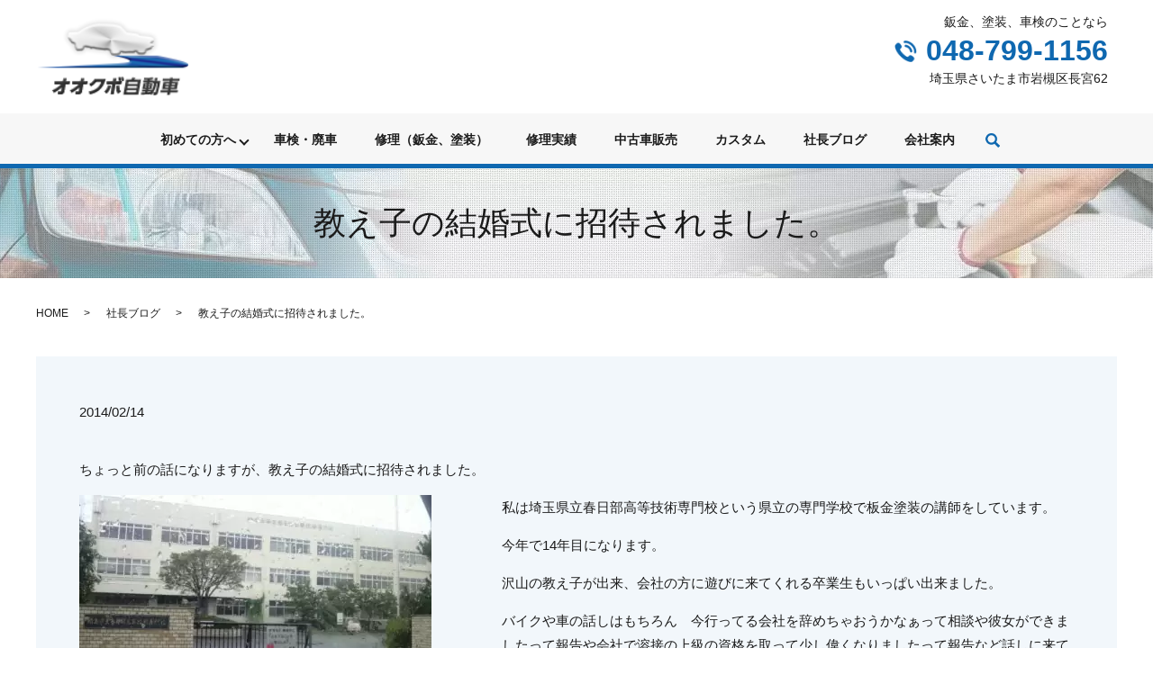

--- FILE ---
content_type: image/svg+xml
request_url: https://www.ohkubo-jidousya.com/wp-content/uploads/logo.svg
body_size: 11894
content:
<?xml version="1.0" encoding="UTF-8"?> <!-- Generator: Adobe Illustrator 24.0.0, SVG Export Plug-In . SVG Version: 6.00 Build 0) --> <svg xmlns="http://www.w3.org/2000/svg" xmlns:xlink="http://www.w3.org/1999/xlink" version="1.1" id="レイヤー_1" x="0px" y="0px" viewBox="0 0 136 70" style="enable-background:new 0 0 136 70;" xml:space="preserve"> <image style="overflow:visible;" width="136" height="70" xlink:href="[data-uri] CYAPEKLEJSkSIkWCWEoULZ11lsGqu3LJIuODz+WcfUpdjnJFiiXXuY4sRRW5klyOzMV26VKKRJ4q p7qrXOUIS4ocX+Irwq8To4g0QfAJ8IUlQZqACIBYYIEF9jEznfp6uxeNwSwAQQBp0vyrpma2Z7qn u/+v/9d092qMMZpP0jRtXsv7hDQfL5/fDrkFNN88VMn369fcT0QSEO4zzRIsXj3LZnH9G0N3IkBU MKgHeVzPhrwAoZ7loSnXvzF0JwHEDQgcepF0bQ4SxAsU6uF4pN319OsOELdk0JWzesg0+gTgUMkN FC9wyMNW0uhuB8otBcgnMaa0vLWreQDCcIOjtLRU37dv37LPfOYz66uqqqLhcLjWNM0aXdfDuM8Y c3CIoi0w13GcnOM4adu2R7LZbCKbzQ6OjY0NDgwM9J04caLnlVdeuTE6OqpKDVuAQhfXJH6j/AUF ye00/G+pFzObd80AjAI4GhoaAm+//fZvL1++/MnS0tLfMk1zNWPMxDvke9T3ueslfxc5W7Zt92Sz 2c5kMnn0yJEjP965c+d5AQhLAESendsNkIV8/a8FQLTJmTQPUEhgGO+9997axx9//Gvl5eVf1HV9 meM4ZNs2ybNlWfysAkXWy33ouj7lrB7K83Y6nT7S3t7+75944omjAhzWrQLJbwpApnNBVVvDCxzG L37xiy0NDQ3Ph8Ph33UcxwAQcrkcpdNpymQy/AymegGDXAAxDGPSbxUMuMZ9nH0+Hz/kb8dxBn/8 4x8/88wzz3R4gGSS4TqfgPlNAMhsvAyZZqgAefvtt1fu2LHjT0tKSppRV4BCAiKbzfLfUnJIKeL3 +3mnoS7yrAJAHm6AuCWITJdAwcEY+/jNN9/8nZdeeumaW4q4QDLFQ5oraO52gKj2hOFyTdVnSLU5 Ghoagj/60Y++sWTJkj9ljAUAAABCgkKqElWtqGkAiUpudSKlQjFwuJ/BtWma/MwY6/3e9763/eWX X+4V4LBdUsTtMpP73icBy+0EyEJ7MSo4fC57wgsg/Nkf/vCH6z7/+c+/7vf7H4ZUACDkITtDVSfy WqgB3qGQMGColCAAjcp4yrsyBQC4VZNMwzMkmAQAggzDWPbiiy++YxjG7+3evbtXAb9TBBCqu8yv NU2bEktZaGN3LrTQEkQFBw7z+eefr3jqqaeWhUKhgN/v94fD4WAgEPD7fL6gYRj+ioqK+5cuXfoy ngVDpFQAo+Sh/pYSQ5UgUsLI34FAoFA3VSJICeE+uw+ZrqobpFmWdfHpp59u+slPfjI+jfTwiqUU U0eeauluVjFSZZjysCzrlK7rtV555ShWPRJcq+nquRhQJECk1MG1VDmqIaoaoBIwSFMBIg1at00i nyeiG5ZlXchms3CLe9PpdG8ymeyR8ZTXXnut//Lly5YrllIsKjsdwIoy6k4HiE+Aw//OO++s27Fj x4fqO91xC1VSyHQp5uVZBYk7jwSWPAAQ1XYJhUIFNaPaFeq1Cg63XYIzSAJJlS4efWDbtn01lUp9 ePLkyb/9whe+cFwE37wAooLAcUmdaSO3dypANDdA4vH4H9bV1X1PMrbYQa5GF0vzOtwSRUoRAER6 PpAmEiS4Vr0UVTqo0sMrjuLlJrsPpU/YtWvXXnnppZf+rr29PdPd3W1NIz0kKGxF6tguG2dK/ywE 3SqAQL77+/v7v19RUfE1yg+tKZLACxReHVCszsUkkSpJAJKxsbECUyE1YKPgrILFbYfItnlJCvdZ TfMoZ9xxnKRt232WZUE9QS31jI2N9QwODl7t6Oi4um/fvp6zZ8/mlMit5QKL27idI7dmplsKkBMn Tvw0EolsrKioKMQqVICQh8pRabrQeTFy2zUyuJZKpSiZTHJwQO0Eg0F+oF6q9PBivvv3bK7dbjUV ARaqbNv2jUwmc6q1tfXf7dixQwblcvI7kqJuPPtpPumWqpg33njj3y5duvTFFStW0H333UfhcHiK 4Tldg2eqqxdovNKkgQug3Lx5kwfeIpEIlZeXc4BIiTGX8mcDpOlUFU2WVLnjx4///pYtW34mAJLz kiJ3MkA0BSBmeXl54Dvf+c6FZcuWla9du5YeeOABLs5VkJBLisxE81V/qJg5tHHG9NkChhRgqJIm nU5/UFpaukOAI6tIkVsCkIUMlDEBEGlg6clkMnfhwoWvM8ZaKioqzEWLFvGRW8wWmc4OmfSiaWwX 1RNyezqQIFAz169fp23btvHfw8PDhTxQOVBB0jbxipN4qSH1LAN1xepdTMKNjo5y6dbf3y/7keYw z+VT00JHUlVXjYPkzTffPPytb33rO5lM5s/6+vpo9erVtGzZMi7eycM7mVSY0qFeoHCDzMsFVo1V MAGAkJFV2EYgGLHSVsEhSfVy1HORL8BTPBwqol5kuiwDdbpw4QL19PQAIMfF628LSG7Vt5hJ0VSc v/3tb/9n0zT/EM83NjbSxo0buTTxMloleQHGCxBe7q6Mi0hwjI+PF4BQXV1NUHmwiWQ6nlGnDniR O8g2nYSZ6Quy+vyVK1fo/PnzdOPGjb/ft2/fn1y/fj3tUjH23WCDFJJcH+tMCZYdO3Y8+MADD/x+ fX39NwESGK/kCogV82RmAoeMsqpBMxkwk1MEZExk8eLFVFdXRyUlJQXVI++rof6Z+soLHF4RWRUw XuF+Ea3NnTp16mtPPPHEzxUv5q4ECHl8tFMP4/3337+0YsWK0iVLlkwyWiWzoQpGRkY40+CSgpGw DaTV71YlXpJDDZihHFyDIDUgQWpqavg1ypJAUr8ce3lb07SXk6zfdNMJVOkjVRZsH9wToYCxYDC4 4nYB5FbNSVUjhJaSzoFjGMZVy7IeAkPQQaqdMTQ0RKdPn+YiFwYlvA3JVIx6qCUJKqQDQIWXenSc +jUX+ZBHurZS5It5H4Xncajhf3mWRuhMBKCq71bB4lapSMNggP1x/vz53r6+vn9wfwleGBZ5062c tKyCxFZnj/X29v6TYRgPgVGQDpIhGL39/f3SWHtL0zTDtu21uVxuZTKZrO7q6prkm8LIrKys5AdG oWS+DH7JEUvCrcWB53BWjUUx52MS07ykyExe1nRp6jQCOe0A7R0cHOTtHRgYoMuXL//9q6+++mdF vgDfErrVs9rlp+tJn757e3vfr6io+OOenh4DnQSGQpp8/PHH/MhmsyOvv/76K7JzwuGw3tjYGGls bHzZNM3PpNPpVl3XlyYSic2JROI+9yiHOpIuKxOz0pAONzsajRbUlWo0SpCoo12d6+oVt5ESpRgw VHWkRlQhGXt7e+natWvc5QYYNU272d3d/TfKBOnbApLbMmlZ0zRpsPIw/JIlSwIvvPDCXzHGvggv QhMTfATlksnkC2+88ca7rgARV08VFRW+4eFh/vDixYv9Tz755PrS0tI6v9+/Stf1+3Rdf4CIahlj NRAygqn8Q5mu62ZpaSnFYjF+ADCy/up3HHVawUwxG1VCqC6yOidFBSJC/h0dHXTmzBkMBFTuciaT aTl58uRff/DBB/0zzX2lu8RI5aQAxB2G99XU1AS//vWvv2qa5mbHcUZt2x5ijI0mk8l/eOutt37i +qJJRea3FktD1Da4du3axeXl5UtHR0cTQ0NDI3V1dWuqq6uf3rhx479oaGjgrq4620weiEtgZMuY CYAE9SVVj2rISkmDGA8kAlTG8uXLadWqVdxLUwGC5/EMANLZ2flGKpU6/N577/10eHg4p3ycszwk iGe/LgTdzpV1TLFFYGOMf/e73/03rkCQO9DmBgjNAJBC+pUrV6wrV66kMEKVe33PPffcSCgU+r1s NluG+AfsGHS4tFmg6qACMMIRn5CqAsawBIhXvERIwGwulzuSTCYfDwaDOmwjaVTjWRijKJsxNtjX 1/d2S0tL3DXH1faYZHRL6bYAxGWLqEsZbRdjmUtyqDrYHVn0Ok8HIkgwtn///pObNm3q6O/v3wqm g3GwgaRL/Ktf/Yq6u7sRtKKLFy9+bsWKFTtM02wcHx9fREQRxtiQ4zgfk1iuB5WoaVql4zg3U6nU P7711ls/eOGFF/789OnTz3Z1dXEDWtpCAAgOy7J+IMDh9Wn/thinkrTab/4vopxDlM4RpS2ijOXx lOhbXcsfhp4/I13PpzPxu/etf1b0ZW5RqKyi013nQhaXi+dMKVQpzuO6WJqmTKA2v/rVr0YffPDB X0JqwJgFSckAmwjvTaVSf/7aa6/95SyZpdpJ/Pziiy/+R7/fv1PTtIiwwdD+ZCaT+dvvf//7r7rU iXsZxbTv+9Kf/G+yHUaW7VAmZ9PouEWj4zlKpS3KZG2s6pqhusUpD5Bpw/tsRgAx5NfyQOlt+Wrx krzjEsVGuTrTSmSfXUs1b0PIDRZDjew+++yzjyxbtuw/6Lq+EpN6GGMp2ECMsZGRkZGDr7/+esss RL1XesGdr6urC6xfv766pKQkhDp2d3ffOHbs2LBrKWfha61s70xzX/7o1VZ+liDJWggU5q9zlkNj GYtGxnM0ksrReNYiy549YLTaf/X+hISQzdE0F2amBxDLTgCo9398ZdYvd9dl2pfML6mhf0OJ6urB qk3h8IrPbzDCixq0YMkWPRh4NFQSrist81NZWZDKwgEqKfFTOOgjv4nIp4ySKtUHX7lidIhZNjHH Jpa1seKXmOUQOTbvY43yUlfXETzTSeOur57vCM+vvLzUHkZ0lohOEdFJIvql47CLABMY70yKzaAK AAnjQME9nNNZm1LpHCVTeSmTRb2K9LBW+8fvugCiKWNZmwCMykYXgNSye//y6Xnm5YKRGyTqQnG1 aays+reW+cI12zTD/ygFQk8Zwcp1WrictJJFFChfREtrSmlRZYCCIR8RtIchVDHW1qAIXUhP92Ex LjM0h0iznfw1zh6KVCsE8TQyDZ1MX/4AMHWNhgAUTdN+SURHGWNHHEYfO0KikDL1QEoZAMUSUmY8 Y9PIWI6GU1kaS1uUsycqoNU++wPF5tcmgEGqwC8OIEaTx37vf33m1x0YkmSt3XuOuG0gctlAbFHN jjrN8P8O6dqXSdd+GyJAC5STXrqE9JJq0oJhIp9GZBp5e82nC0Wm5wHk0wsAykPUUGCpYSk4EdQA pA3Uu2UTZW0ybIfP3Qz7dCoJmlyKhQMGBf0+Cvh18vsMDhpDhxtNF4jo/xHRhzgYow7HYQ4AgkM2 zhESBkABYLI5m6ujwWSGn7XaPzgo6qWAQpUgk9KmAojRZAD1Hti5cCxdGPJyi1VSbSG3XURVK//5 ErKcf00O+6amlZQZ/lrSzcoJSWKIsymBYhD5jAkA8XRj4r7uASDdpfIVAOkWI5MYlWgalZkalfgM Cps6hQI+Cpp5wPgMHncZ1jQOGBz/12H0oeOwcQDDYRPRYNgvFlSS7XD1o9V+6b9PML7gmXipFm8A MTYZQL3/7Ut3EDYm0fSW4Ax20OLf/U/3kaOf1vVwhcZCRLDLshYf+fywhTSQyh79WQCQPhlApgIg nwSQNmsAwZgK6jqV+nQq8xlUamoUwicHjSig67woXdcQ5j1MRLBwWxlj7VnLcbI5h4PDFvaMr6AX Sdk3R1IBFNMACHndYLozac6G8B/8lw+rk+NW841kOpxMW5Qcy0dV+dC0hIrICYDk7Lwn6AbQeG7e AGT5dBrVNRrVdfpYz5HObRaNSgM+KgtC0hhUYhrBkK41BTStCdpPs51+v+W8Y5rO31mW8wHc5PEx a4ZAmazsNACCvpMV8Bk69d7pMHHR83/xT3AtqoiomnR+riJDqyFNW8E0WkOkPWwzVq+bup72GZRm FjmQFtyRFkx1dzOTns6tAZDjMyhjapTx6XQTnpKpcw+sJOSnihKTysMmlQaNmnCJ+Q2foX9DY+xk MOu8mk1l3/eVBH2cyWCuT8+7a9BZSDP0vMEDy9kQrpwhnjH49wTx8YmkYNHo/G1mqKTn/+qoQaRh omslaVRGRLguIw1nrYI0quC/kT5xv7LwnDwzKmcWIydjEcvZxDJW3gRQYg5jWZsGR7N0M5Xlersg bVWJa6jSV7utAGKmQRmfRhnToEF4QqaPQiU+qqwI0KIyTJMwN9lE/3MkY+/Tvrj7/1DANPKM17R8 /cW1ZLquqSvFNEWjaIW6kCJoiqVNSS9osHyH5c+aSTpnTgVpWsUEAzXJ4EqRBkarjI8oAEB6iRqG ZDQRSOBaVTgL0LNMzkrj4Qt5Futn4H1K91AcOQGM8Vw+CJUes8gay04fiVZVdMENngFAU+JRnwJA M9lAPnzezhHTckS6LUKIvl5fVVmAW7yT2qPUY7bpjCioaVTOGJUxxiodhyoYY2WM8JvKHVwzijiM lSPdcaiMESu3HVbuOFTJGOPPOIyCYAZ8eM4YzjiNB3xsYbzblE/nMScwjTn5fsLneUcyNW8DMEcE JplNxMB+Ox+o4p/sLZ6Wv4eAlrh2xLPynruxU/ydGWJ8fEapYFrOraddoQO3jad8zuCJOnnHp9zV 8TMiE1xhJDokDyZb1AExGAArLYDjWMSyWSInK+t0jnT6l75/bLtWQpqhitWpYjZ/jojrQjpjXExX IpZEjJn5TpUdrHS4SGNK5+fv2xOMU64Lz7IJxnqG+lTPipQO9fx853qWXGlqYND9iBcjipVZrBxS NsFwE5gHpmWFNJiunVMApKQRTZzd9dDFAlgQ/9zExPd0iFKNyPYxsvULZAcOkWW/Txb7KTmao1U1 /pFHjT8B3ZZvjLOkOw1AxUgCKLeAAFIpr4+JdHP+Jwzdo7uLvFcp36N7JOgeQO7RtHQPIPdoWroH kHs0Ld0DyD2alu4B5B5NS3Oa1T7dHEncw8TfpUuX8lXzmCGONSKYFY51trMp+5PmxzICLNmUi7qL EZYiYBIyFithUZNcGUdisxgsHsc7MbsdSx8x43z9+vWRysrKvX6/P2Hbdtv4+PjeoaGh7cePH49j EbjcOhP1xloZLAJ/7LHHYoZhRBKJRBvW0hw+fDgh18HIdTRoV21tLV8zg5nucqUdnlm1alUsnU5H kslkxLKs1q6urkRZWRlfIoF1NOgPud04llEgP94tSS78fuSRR6I+ny+K2fnHjh1rRX0loR6oWyKR 4OdiNO/LHjSxcyAq+dBDD+1H56ERPT09zy1EftzHWhbseYYOx0q5YoQOwhJHLGVAJ6vrY+VGMJs3 b94L5uK5vr6+PdeuXYv09/fv0nUdTG5hjEVt294VCoX2AAyoG0ApB83KlSsjqVTqGBig63q8v79/ 1YYNG/h9AAMMwc5BACrWHa9fv54BkHL9MPLF43EOBoCgtLR0+8qVK/GOQxgAFRUVW37+85+3oa4A NYDzuc99rkkFCAkAZDKZ5lQqhboDLNvVbbZQFwyCwcHBNiJKFOuzOQFEroqXI9a95hQNXbNmDe9Y MMWyrERJSclz6Ew5evHMdPlXr14d6evr88yvlgFwYKU/Gr98+XImV7jJPdvVvdhxxvPhcHgLpIHc ZkHZDwxM240Rh0VUnZ2dzyUSicS6detQHtbAJESZMXRwQ0NDtKqqqhnvlkst+/v7Y5B0+L148eK2 jRs37kY75SIsgCKZTLYcPnw4jm0t+vr6WsVaXBxNlP9ICAAkSktLseY4nkgkmtEPKPPSpUtt999/ f2FLjCVLlkQ6OzsPyYVepEh4uScK8pmmeUjdWVJuh0FEi6bl9VwAghdh2yhsv6CuZyVlf63S0tJm jBRUEh2FPAADljAiHdefJD+el/khZpGObaugFsDo5cuXHzpx4gRnrFzlpinbZstVcBgtfX19bfX1 9RxYEjwY0VVVVU2QLGD0okWLEg8//DAvr7y8vHVgYCA2Pj7eatv2bsZYHKNvYGCgeXR0dC9GO/Ko a3jFutvma9euNaPtGOmoD8T5kSNH9qEtTz755C7Uz/2XJngeA7CysrJJqDCoCvRJfP369U0o58aN G4l33323bWxsLMoYa5WDSwJEAJ8DzrbteDab5YBkYodH+ecGp06dKio95gwQFA5RuXnz5q6ysrKo ek+uTMMoAnqFaG1avHgxj+ljJFy+fFlDg2fKL1fhy/y4h/zxeFyDeIe9gI6+//77D3V3dzehA3Df tm3eYXKFPjpKjhxd11vwXE1NzbGysrKY1PsoB4zGO/E7k8lEampqGNogJYKu64cuXrxYQPPo6GgE oxjgyOVyrarKkiTtgXQ6ze0SgAv9B+Alk0n8B06TutIfZWSz2RikJNb1+ny+JvmvFblcLprJZA4B SENDQy2O43z5+PHjbU899dS+kpKSmNy5QJ4ty2rCu3w+X9zv97fK9cSocyqVShw9evTATLyeE0DA BIy0s2fPRtWNVtStlCSz0WCASd2OAQ0HzSU/7oGRsDc2b94cSafTB7u6ujg40Cm6rm+Jx+Ntan0b GxuZsrPzAXR+Z2dnVDJEvh+MhDTCs6ijNGTlYmvTNHm5kmGBQCAmtvNubW9v3+61laZkViwWO5bL 5cDEuLzn9/v3aZrGVQyAQkQAS9wwjANiwz382eJeXdcjApDqxne8LpBM4XC4mYh2oc5yVwTZh7Ls TCbTBLDjebEZ377Z8PpTGalAYS6Xi8hNV+SWkXJDFqmX5ZZP4pmWT5tfGG9NHR0dh5AO9SBGypZz 5861IS/UB3R/fX39bkgAgAqdevbsWd6x+KdL27Yjsi7SEyEBlkwmk4Anoe46BCNV3hdgbEKdq6qq Il/5yld2q7sbyedQL7z75s2bMQAdgMA9GNMVFRW7iAiGZFsmk4nKARAMBnfBGE6n0/ts295CRF1i IG3XNO2QGGhtog8hEWKUB2OLrusHRDs4aFBvkY/359DQ0CExWKZVLfMCkHg8PsXA2bZtGyrQJEcm GgyVMN/5R0ZG2qTu1jQtYZrmdoAD9+D2YaRs3LgxOjY2thcAEp2/R+a/cOHCqq1bt8bC4XD8Zz/7 Ge+sTZs2DQpjFODafuXKlbZYLAZGRdrb2wtSCZ29bdu2qAQn7BPGWMxdR035VwltYs9ULkHEVuBS ih3QdR2ggMprGR8fRx3AXBjFMfEMbycJqYByUK6weWJiR4JYIBDYDVBks9modGuDwSAHr9zAT9hi be76etGc4yDSC4EtgNG6YcOG6PDw8MG+vr4YRKEkNHK+84M6OjoSa9as2a7revOlS5e4CwwwwdNB mZBCtm0fhDEpOqr1zJkzfPQCQBjB0WgUi4KiO3fuhPG4CDaF9Chqa2vj9fX1DPUcGBhoDQQC21GO GJF4V1SqQMuyoBLixdoJOwKHSIsruxfFhG3TjGthOMJeiop3tDmO0yTWrIChUlIkjhw5EkcbAXIZ X3EcJ4E6CgM1IgxSbpwCkJqmRUV+XvaCAURY2NxIhCexZs2a5hs3buy/fv16RBqWshPcSEXlgea5 5lfp4sWLrWJdBwcbPCIZXLvvvvsOdnd3x9Bh6NBz585tJyHaYWesW7cuev369SgMNnQWXEy5gR6Y ODAwEIG3hLZKd1GSqFdM7rhYXl6+B8Es9x7vYBwYg22ukskkNxiPHDnCYxiPPvpok1Cb+N2C94vd Gfc4jnMQ9Whra2ttbGzcL94N9RZV+0RI0Ki038rKyg6EQqG42KGRqxLTNFv9fn8L2jA6OtpsWRYk Vfzo0aMLp2IQlIJ7uWHDhsjo6Oj+rq6uZjlSDcNoMU0TnbVLGEwFBoPpEP2IkiL/ww8/zPPH4/Ep +Q3DmJJfJXQIRhCYhDIBDoCuvr6eS6LLly9zSYSOMQyDgwPAkADx+/3cPRWiGwyKKgZgXMQO5OYw TVJNKKM1hrMwTA/CJfYisQFNTBjZbRI4YKy4xr39cmcix3EOUV5yxrdu3dqUTqejeB79ouv6fqFS +aAQxnJU/pceY2y/MEoLbnMul9s1NjYGUKi7IMUlP5StvuYPIKhYNBrd29vbu/vq1auFGEAgENhz +vTpfVu3bj0kKyl1LikBNpm/p6dnUn6/3z8pv2j4JNGNRgEUkDwyzAyAoIPr6up4nRAphRuJ/DBc Ozo6uOGK5wCQjRs3Ng0PDzeDeXjP8ePH9z366KMHFTuhDSL8scce4/XC+6SLCNBJBku3+vr1601e M/PQXrRVqiVpWELChUIh2Bd7RBshXVBG3OfzHYBUCofDCcRRBMNbP/roo/jjjz/eJMDShkGK52pr axHL2yP3fRXSBqqoWUi0PaR8whD/jdOGvkPd0U/zDhC/34+gVJOMxpmmGa+urn4Ouw1u2rQJjItB IoiKFbwWVAhbPC5btmxO+UmAEzYGvmGgkatWrWpOp9PNg4ODzdhPVW64C7UCw7Wzs7NNMgudvWrV Ki5h4FGIcPgecT+qMJnnkaMLnf7ggw/uPX/+/B6UI4AfE4A9IMR/gVwb1cFTOijK5mAX7d4tjFJ1 d0TUAaF+7mUhFiMYu++zn/1sk4zRACCQlKFQaD/yqWF2sRFwVKrEQCDQ5P6/PsSVEAX+4IMPFiYO kkqlgNhjqAz86TNnzuzZuXPnwUgkcjCZTCZ6e3sjMmDjFan7NPmRjhhMfX39IdM0mzo7O0mqJxEk QycckIarmg+g6O3thZiOCNXSdubMGR4PgKiniSAXF+HZbBZrVptEwG/XyMjIHozCxsbGGIAK6VVd Xd2GcLn7f3pRd4zOmpqaJtQP6gy2jpSgoVCoJZ1OtwjVs1d4OwcMw4inUqlINpsFgKA6W69evdq6 du3avYgiQ0199NFHiYaGBqi4JqleSAnKSYklthIveISkGM6wTdS8xWhOAIE7uXbt2uegC8+dO8dH xeXLl5vxkYkxFpGbukFvznd+pMPwu3r1alzdbltY5i1QU7JMLzp16tT21atXd4l4A7dNYrFYRH7r QHp7e3tCvEsCGd9Evow04SZy+0b8GcD+0tLS/TJIpkZEURaYKoELdYv0Rx55ZJff7+deDcqR/0IB NxWxC9km5Aeoa2trmdgvlmRY3XEctH+7ys+fTLAAAAEISURBVHyacIH3C9sEMaMD7q3DReR24bwY 0Pnz5yeJp5GRER70ogkDsuX8+fNfXqj8uVyuJZfLIVTdBiBdunRpRnEpKRQKbUFHSemEMLj8qBUK hVrlc2fOnGnbtGnT9pMnT7aq+RGnkAYfopdqaN1rKoQY2YkTJ05w4N64cQPqQnotapRZSjF4NjGf z7cH4IIHJAAHtcnbeerUqbjbPpOEkAGe9/l8bR0dHa1ez8yW5rTsYaY9s+52Wrt2Lb7m8jiDV3+4 ASMBAsAh7aGHHoJ64PkhVS5cuDCF0evXr28+e/Zsy7p16yBRECfB95QDsoxitGnTJgTwEEXlUef2 9vai0lRSUQwQ0f8HgRtKa7WKQgkAAAAASUVORK5CYII="> </image> </svg> 